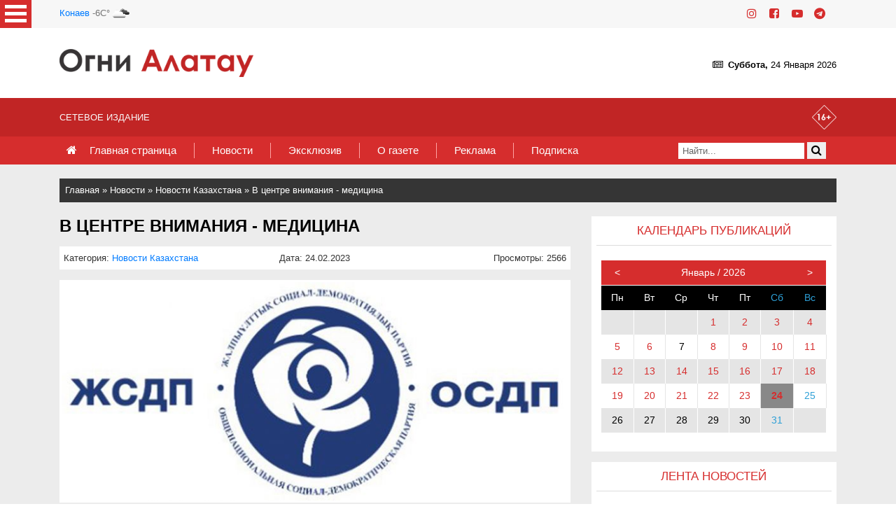

--- FILE ---
content_type: text/html; charset=UTF-8
request_url: https://ognialatau.kz/news/cat-23/24254/
body_size: 12219
content:
<!DOCTYPE html>
<html lang="ru">
	<head>
		
<meta http-equiv="content-type" content="text/html; charset=utf-8" />
<title>В центре внимания - медицина - Газета «Огни Алатау»</title>
<meta name="resource-type" content="document" />
<meta name="generator" content="Alison CMS" />
<meta name="copyright" content="Alison Content Management System" />
<meta name="keywords" content="газета, Алматинская область, Огни Алатау, сетевое издание" />
<meta name="description" content="" />
<meta name="robots" content="index, follow" />
<meta name="revisit-after" content="1 days" />
<meta name="distribution" content="global">
<meta name="rating" content="general" />
<link rel="shortcut icon" href="//ognialatau.kz/includes/templates/default/favicon.ico" />
<link rel="stylesheet" type="text/css" href="//ognialatau.kz/includes/templates/default/styles.css" />
<meta name="viewport" content="width=device-width, initial-scale=1, maximum-scale=1">
		<link rel="apple-touch-icon" sizes="180x180" href="//ognialatau.kz/includes/templates/default/images/icons/apple-touch-icon.png">
		<link rel="icon" type="image/png" sizes="32x32" href="//ognialatau.kz/includes/templates/default/images/icons/favicon-32x32.png">
		<link rel="icon" type="image/png" sizes="16x16" href="//ognialatau.kz/includes/templates/default/images/icons/favicon-16x16.png">
		<link rel="mask-icon" href="//ognialatau.kz/includes/templates/default/images/icons/safari-pinned-tab.svg" color="#3479be">
		<link rel="shortcut icon" href="//ognialatau.kz/includes/templates/default/images/icons/favicon.ico">
		<meta name="msapplication-TileColor" content="#ffffff">
		<meta name="msapplication-config" content="//ognialatau.kz/includes/templates/default/images/icons/browserconfig.xml">
		<meta name="theme-color" content="#ffffff">
		<!-- OG -->
		<meta property="og:title" content="В центре внимания - медицина - Газета «Огни Алатау»">
		<meta property="og:description" content="Газета «Огни Алатау»">
		<meta property="og:type" content="article">
		<meta property="og:url" content="https://ognialatau.kz/news/cat-23/24254/">
		<meta property="og:image" content="https://ognialatau.kz/uploads/news/24254/news24254.jpg">
		<meta property="og:image:secure_url" content="https://ognialatau.kz/uploads/news/24254/news24254.jpg">
		<meta property="og:image:type" content="image/jpeg">
		<meta property="og:image:width" content="800">
		<meta property="og:image:height" content="345">
		
		<link rel="stylesheet" href="//ognialatau.kz/includes/templates/default/css/font-awesome.min.css">
		<link rel="stylesheet" href="//ognialatau.kz/includes/templates/default/css/bootstrap.min.css">
		<link rel="stylesheet" href="//ognialatau.kz/includes/templates/default/css/animate.min.css">
		<link rel="stylesheet" href="//ognialatau.kz/includes/templates/default/css/main.css">
		<script type="text/javascript" src="//ajax.googleapis.com/ajax/libs/jquery/1.7.0/jquery.min.js"></script>
		<link rel="stylesheet" type="text/css" href="//ognialatau.kz/includes/templates/default/css/jquery.fancybox.min.css">
		<script>
			(function($){				
				jQuery.fn.lightTabs = function(options){
					return this.each(function(){
						var tabs = this,
							showPage = function(i){
							$(tabs).find("> div > div").hide().eq(i).show();
							$(tabs).find("> ul > li").removeClass("active").eq(i).addClass("active");
							};
						showPage(0);				
						$(tabs).find("> ul > li").each(function(index){
							$(this).click(function(e){
									e.preventDefault();
									showPage(index);
								});				                  
						});
					});
				};
			})(jQuery);

			$(function(){
				$("#tabs").lightTabs();
			});
		</script>
		<style>
			.tabs {
				display:inline-block;
				width:100%;
				/*margin-bottom:12px;*/
			}
			.tabs > div {
				background:#fff;
				height: 500px;
				overflow-y: scroll;
			}
			.tabs > div > div {
				padding:10px 0 0 0;
			}
			.tabs ul{
				margin:0px; padding:0px;
			}
			.tabs ul:after {
				content:"";
				display:block;
				clear:both;
				height:5px;
				background:#d62d2d;
				width: 100%;
			}
			.tabs ul li {
				margin:0px; padding:0px;
				cursor:pointer;
				display:block;
				float:left;
				padding:10px;
				background:#fff;
				font-size:14px;
				background: #e5e5e5;
				width: 50%;
				text-align: center;
			}
			.tabs ul li:last-child {
				margin-right:0;
			}
			.tabs ul li.active, .tabs ul li.active:hover {
				background:#d62d2d;
				color:#fff;
			}
			.tabs ul li:hover {
				background:#ddd;
			}
		</style>
		<!-- Device Detector -->
		<script type="text/javascript" src="//ognialatau.kz/includes/templates/default/js/device.min.js"></script>
		<script type="text/javascript">
			var baseUrl = (window.location).href; // You can also use document.URL
			var koopId = baseUrl.substring(baseUrl.lastIndexOf('=') + 1);
			var array = koopId.split('/');
			if (array[3] == 'news') if (array[5] > 0) {
				//if(device.android()==true)location = 'https://ognialatau.kz/m/news/view/' + array[5] + '/';
				//if(device.android()==true)location = 'https://ognialatau.kz/m/#!/m/news/show/' + array[5] + '/';
				//if(device.iphone()==true)location = 'https://ognialatau.kz/m/news/view/' + array[5] + '/';
				//if(device.iphone()==true)location = 'https://ognialatau.kz/m/#!/m/news/show/' + array[5] + '/';
				//https://domain.kz/m/#!/m/news/show/0/
			}
			//console.log(array[3] + ' ' + array[5]);
		</script>
	</head>
	<body>
		<input type="checkbox" id="hmt" class="hidden-menu-ticker">
		<label class="btn-menu" for="hmt" title="Рубрики">
			<span class="first"></span>
			<span class="second"></span>
			<span class="third"></span>
		</label>
		<ul class="hidden-menu">
			<!--<li><a href="">Link 1</a></li>-->
			<li><a href="//ognialatau.kz/news/cat-1/">Важные новости</a></li><li><a href="//ognialatau.kz/news/cat-2/">Аграрный сектор</a></li><li><a href="//ognialatau.kz/news/cat-3/">Экономика</a></li><li><a href="//ognialatau.kz/news/cat-4/">Социальная сфера</a></li><li><a href="//ognialatau.kz/news/cat-5/">Правопорядок</a></li><li><a href="//ognialatau.kz/news/cat-6/">Здравоохранение</a></li><li><a href="//ognialatau.kz/news/cat-7/">Назначения</a></li><li><a href="//ognialatau.kz/news/cat-8/">Общество</a></li><li><a href="//ognialatau.kz/news/cat-9/">Культура</a></li><li><a href="//ognialatau.kz/news/cat-10/">Спорт и туризм</a></li><li><a href="//ognialatau.kz/news/cat-11/">Люди</a></li><li><a href="//ognialatau.kz/news/cat-12/">Разное</a></li><li><a href="//ognialatau.kz/news/cat-13/">Образование</a></li><li><a href="//ognialatau.kz/news/cat-17/">Молодежная политика</a></li><li><a href="//ognialatau.kz/news/cat-21/">События</a></li><li><a href="//ognialatau.kz/news/cat-22/">Знаменательные даты</a></li><li><a href="//ognialatau.kz/news/cat-23/">Новости Казахстана</a></li><li><a href="//ognialatau.kz/news/cat-26/">Служба спасения</a></li><li><a href="//ognialatau.kz/news/cat-29/">Спецпроекты</a></li><li><a href="//ognialatau.kz/news/cat-31/">Фоторепортажи</a></li><li><a href="//ognialatau.kz/news/cat-32/">Президент</a></li><li><a href="//ognialatau.kz/news/cat-38/">Международное сотрудничество</a></li><li><a href="//ognialatau.kz/news/cat-39/">Служу Отечеству!</a></li><li><a href="//ognialatau.kz/news/cat-41/">Реклама</a></li><li><a href="//ognialatau.kz/news/cat-42/">Человек труда</a></li><li><a href="//ognialatau.kz/news/cat-43/">Год рабочих профессий</a></li><li><a href="//ognialatau.kz/news/cat-45/">Экология</a></li><li><a href="//ognialatau.kz/news/cat-46/">Нет информации</a></li><li><a href="//ognialatau.kz/news/cat-48/">Ко Дню матери</a></li><li><a href="//ognialatau.kz/news/cat-49/">К 180-летию Абая Кунанбаева</a></li><li><a href="//ognialatau.kz/news/cat-51/">Закон и Порядок</a></li>
		</ul>
		<!-- start top-line -->
		<div class="top-line">
			<div class="container">
				<div class="row">
					<div class="col-12">
						<div class="top-line__wrap">
							<div class="top-line__date"><div class="weather"><a href="https://yandex.ru/pogoda/?lat=43.85483551&lon=77.06154633" target="_blank">Конаев</a> -6C&deg;<img src="//openweathermap.org/img/w/04n.png" alt="" width="30" height="30"></div></div>
							<ul class="top-line__social social lst">
								<li class="social__item"><a href="https://www.instagram.com/ogni.alatau/" title="Instagram" target="_blank"><i class="fa fa-instagram" aria-hidden="true"></i></a></li>
								<li class="social__item"><a href="https://www.facebook.com/ogni.alatautald" title="Facebook" target="_blank"><i class="fa fa-facebook-square" aria-hidden="true"></i></a></li>
								<li class="social__item"><a href="https://www.youtube.com/channel/UCJN0lhFgLJogFspJVxfeVmQ" title="YouTube" target="_blank"><i class="fa fa-youtube-play" aria-hidden="true"></i></a></li>
								<li class="social__item"><a href="https://t.me/ogni_alatau" title="Telegram" target="_blank"><i class="fa fa-telegram" aria-hidden="true"></i></a></li>
							</ul>
							<!--<div class="top-line__in-out"><a class="link_in-out" href="#">вход для редакторов</a></div>-->
						</div>
					</div>
				</div>
			</div>
		</div>
		<!-- start header -->
		<header class="header">
			<div class="container">
				<div class="row">
					<div class="col-12">
						<div class="header__wrap">
							<div class="header__logo">
								<a href="/" title="Газета «Огни Алатау»"><img src="//ognialatau.kz/includes/templates/default/img/logotype.png" alt="Газета «Огни Алатау»"></a>
							</div>
							<!-- <img src="https://vestnik19.kz/uploads/march22.jpg" width="200" alt="Газета «Огни Алатау»" class="ml-0 ml-md-5"> -->
							<div class="header__block">
								<center>
								<div class="mainpage"><i class="fa fa-newspaper-o" aria-hidden="true">&nbsp</i>  <b>Суббота, </b>24 Января 2026</div>
								</center>
							</div>
						</div>
					</div>
				</div>
			</div>
		</header>
		<div class="nav-top">
			<div class="container">
				<div class="row">
					<div class="col-12">
						Сетевое издание<img src="//ognialatau.kz/includes/templates/default/img/warning.png" alt="+16" class="warning">
					</div>
				</div>
			</div>
		</div>
		<!-- start nav -->
		<div class="nav">
			<div class="container">
				<div class="row">
					<div class="col-12">
						<div class="nav__wrap">
							<nav class="nav__menu">
	<!--<span>пункт меню</span>-->
	<nav class="nav__menu"><a href="//ognialatau.kz/" class="home"><i class="fa fa-home" aria-hidden="true">&nbsp</i></a> &nbsp<span><a href="//ognialatau.kz/" >Главная страница</a></span><span><a href="//ognialatau.kz/news/" >Новости</a></span><span><a href="//ognialatau.kz/news/" >Эксклюзив</a></span><span><a href="//ognialatau.kz/pages/2/" >О газете</a></span><span><a href="//ognialatau.kz/pages/3/" >Реклама</a></span><span><a href="//ognialatau.kz/pages/4/" >Подписка</a></span></nav>
</nav>
							<div class="nav__search">
								<div class="search">
	<form  method="post" role="search" action="//ognialatau.kz/news/">
<input name="search" placeholder="Найти..." required="required">
<button type="submit"><i class="fa fa-search" aria-hidden="true"></i></button>
</form>
</div>
							</div>
						</div>
					</div>
				</div>
			</div>
		</div>
		<!-- start main-container -->
		<div class="main-container">
			<!-- start choice -->
			<div class="choice">
				<div class="container">
					<div class="row">
						<div class="d-none d-md-flex col-md-12">
							<div class="choice__block breadcrumbs"><a href="//ognialatau.kz/">Главная</a> &raquo; <a href="//ognialatau.kz/news/">Новости</a> &raquo; <a href="//ognialatau.kz/news/cat-23/">Новости Казахстана</a> &raquo; <a href="//ognialatau.kz/news/cat-23/24254/">В центре внимания - медицина</a></div>
						</div>
					</div>
				</div>
			</div>
			<div class="container">
				<div class="row">
					<div class="col-12 col-md-8">
						<main class="main">
							<!--Новости<ul class="module_menu"><li><a href="/news/">Главная</a></li><li><a href="/news/categories/">Категории</a></li><li><a href="/news/list/">Список</a></li></ul>--><article class="post">
	<h1 class="entry-title">
		В центре внимания - медицина
	</h1>
	<div class="entry-meta">
		<div class="row">
			<div class="col-sm-4">Категория: <a href="//ognialatau.kz/news/cat-23/">Новости Казахстана</a></div>
			<div class="col-sm-4 center">Дата: 24.02.2023</div>
			<div class="col-sm-4 right">Просмотры: 2566</div>
		</div>
	</div>
	<div class="entry-content">
		<img src="//ognialatau.kz/uploads/news/24254/news24254.jpg" alt="В центре внимания - медицина" class="image">
		<div class="clearfix"></div>
		
		<p><em><strong>Пандемия, как скальпель, вскрыла целый пласт проблем в сфере отечественной медицины. Это и низкая оснащенность медицинским оборудованием, и недостаточное число квалифицированных медицинских работников... Выявились проблемы и в системе медицинского страхования Казахстана.</strong></em></p>

<p>Именно эта тема была затронута на встрече Общенациональной социал-демократической партии Казахстана с избирателями в Кокшетау.<br />
- Государство самоустраняется от своих обязанностей по охране здоровья граждан. Система обязательного социального медицинского страхования не позволяет многим пройти качественное обследование. За годы своего существования эта система себя не оправдала. Пациенты с хроническими заболеваниями не могут получить гарантированные бесплатные препараты, - отметил руководитель молодежного крыла ОСДП Максут Насибулов.</p>
		<div class="keywords"></div>
		<div class="clearfix" style="margin-bottom:20px;"></div>

		<script src="https://yastatic.net/share2/share.js"></script>
		<div class="ya-share2" data-curtain data-services="vkontakte,odnoklassniki,telegram,twitter,viber,whatsapp"></div>

		
	</div>
</article>
							<div class="partition">
		<div class="container container-w100">
			<div class="row no-gutters">
				<div class="col-12">
					<p class="partition__title red"><a href="//ognialatau.kz/news/cat-23/">Другие новости</a></p>
					<div class="partition__wrap">
						<div class="partition__item" style="width:24%;"><a href="//ognialatau.kz/news/cat-23/31504/"><img src="//ognialatau.kz/uploads/news/31504/news31504_thumb.jpg" alt="«ЛИДЕР XXI ВЕКА»: ЛЕГЕНДАРНАЯ ТЕЛЕИГРА ВОЗВРАЩАЕТСЯ НА ЭКРАНЫ"></a><p class="partition__title2">«ЛИДЕР XXI ВЕКА»: ЛЕГЕНДАРНАЯ ТЕЛЕИГРА ВОЗВРАЩАЕТСЯ НА ЭКРАНЫ</p>
			<p class="desc">Популярная среди школьников интеллектуальная игра...</p>
			<div class="date">&nbsp<i class="fa fa-calendar" aria-hidden="true">&nbsp</i></a> 16.01.2025 &nbsp <i class="fa fa-eye" aria-hidden="true">&nbsp</i> 35998</div>
			</div><div class="partition__item" style="width:24%;"><a href="//ognialatau.kz/news/cat-23/28559/"><img src="//ognialatau.kz/uploads/news/28559/news28559_thumb.jpg" alt="Специалисты РХБ-защиты Десантно-штурмовых войск и Нацгвардии отработали задачи на полевом сборе"></a><p class="partition__title2">Специалисты РХБ-защиты Десантно-штурмовых войск и Нацгвардии отработали задачи на полевом сборе</p>
			<p class="desc">В течение десяти дней на учебном полигоне &laquo;Б...</p>
			<div class="date">&nbsp<i class="fa fa-calendar" aria-hidden="true">&nbsp</i></a> 23.02.2024 &nbsp <i class="fa fa-eye" aria-hidden="true">&nbsp</i> 59553</div>
			</div><div class="partition__item" style="width:24%;"><a href="//ognialatau.kz/news/cat-23/28526/"><img src="//ognialatau.kz/uploads/news/28526/news28526_thumb.jpg" alt="БОЛЕЕ 450 СПЕЦИАЛИСТОВ ВОДНОЙ СФЕРЫ ПРОЙДУТ КУРСЫ ПОВЫШЕНИЯ КВАЛИФИКАЦИИ В 2024 ГОДУ"></a><p class="partition__title2">БОЛЕЕ 450 СПЕЦИАЛИСТОВ ВОДНОЙ СФЕРЫ ПРОЙДУТ КУРСЫ ПОВЫШЕНИЯ КВАЛИФИКАЦИИ В 2024 ГОДУ</p>
			<p class="desc">Более 450 работников водной сферы пройдут курсы по...</p>
			<div class="date">&nbsp<i class="fa fa-calendar" aria-hidden="true">&nbsp</i></a> 21.02.2024 &nbsp <i class="fa fa-eye" aria-hidden="true">&nbsp</i> 59704</div>
			</div><div class="partition__item" style="width:24%;"><a href="//ognialatau.kz/news/cat-23/28525/"><img src="//ognialatau.kz/uploads/news/28525/news28525_thumb.jpg" alt="Казахстан и Кыргызстан объединяют усилия по пресечению оборота незаконных сертификатов"></a><p class="partition__title2">Казахстан и Кыргызстан объединяют усилия по пресечению оборота незаконных сертификатов</p>
			<p class="desc">По итогам рабочего визита делегации Комитета техни...</p>
			<div class="date">&nbsp<i class="fa fa-calendar" aria-hidden="true">&nbsp</i></a> 21.02.2024 &nbsp <i class="fa fa-eye" aria-hidden="true">&nbsp</i> 59620</div>
			</div>
					</div>
				</div>
			</div>
		</div>
	</div>
						</main>
					</div>
					<div class="d-none d-md-flex col-md-4">
						<div class="sidebar">
							<div class="container">
								<div class="row">
									<div class="widget">
	<h3 class="title"><span>Календарь публикаций</span></h3>
	<div class="widget">
		<table id="calendar" cellspacing="0">
<thead>
	<tr>
		<td class="prev"><</td>
		<td colspan="5" class="month-title"></td>
		<td class="next">></td>
	</tr>
	<tr class="day-names"></tr>
</thead>
<tbody class="dates">


</tbody>
</table>
<table id="preloader">
	<tr class="preloader-tr">
		<td class="preloader-td"><img src="//ognialatau.kz/includes/templates/default/img/loading.gif"></td>
	</tr>
</table>	<script>
function run() {
		function apiCall(year, month) {
			
			var result;
			var m = month + 1;
			if (m < 10) {
				m = '0' + m;
			}

			$.ajax({
				url: "/news/json/"+year+""+m+"/",
				method: "GET",  
			    	success: function(data) {
			    		fillMonth(data)
				}
			});
		}
	
		

		var days = ['Пн', 'Вт', 'Ср', 'Чт', 'Пт', 'Сб', 'Вс'];
		var activeSeenDate = new Date();
		var currentDate = new Date();
		//activeSeenDate = new Date('07/20/2019');

		function init() {
			$('#preloader .preloader-tr').css('display', 'block');
			var prev = $('#calendar .prev');
			var next = $('#calendar .next');

			next.click(function () {
				$('#preloader .preloader-tr').css('display', 'block');
				nextMonth();
			})

			prev.click(function () {
				$('#preloader .preloader-tr').css('display', 'block');
				prevMonth();
			})

			update();

		}

		function update() {
			
			$('#calendar .month-title').text(getMonthTitle(activeSeenDate.getMonth()) + ' / ' + activeSeenDate.getFullYear())

			showDaysName();

			apiCall(activeSeenDate.getFullYear(), activeSeenDate.getMonth());
		}

		function showDaysName () {
			var result = '';

			days.forEach(function (el) {
				result += '<td>' + el + '</td>'
			})

			$('#calendar .day-names').html(result);
		} 

		function fillMonth(response) {

			$('.day-names').css('height', '0');
			$('.dates').css('height', '0');
			var postsInMonth = []; 
			
			if (response != 0 && response != undefined) {
				response.split('[').forEach( function(element, index) {
					var el = parseInt(element);

					if (postsInMonth.indexOf(el) == -1) {
						postsInMonth.push(el)
					}

				});
			}
			

			var offset = getDaysOffset(activeSeenDate);
			var reserveOffsetVar = offset;
			var daysInMonth = getDaysInMonth(activeSeenDate.getMonth(), activeSeenDate.getFullYear());
			var currentDay = 1;
			var rowsInMonth = Math.ceil((daysInMonth + offset) / 7);
			var month = '';

			for (var row = 1; row <= rowsInMonth; row++) {
				var week = '<tr>';

				for (var day = 1; day <= days.length; day++) {
					if (offset > 0) {
						offset--;
						week += '<td></td>';
					} else {
						daysInMonth--;

						if (daysInMonth >= 0) {
							if (activeSeenDate.getMonth() == currentDate.getMonth() && activeSeenDate.getFullYear() == currentDate.getFullYear() && currentDay == currentDate.getDate()) {
								if (postsInMonth.indexOf(currentDay) != -1) {
									week += '<td class="current-day"><a href="'+getLink(activeSeenDate, currentDay)+'">' + currentDay + '</a></td>';
								} else {
									week += '<td class="current-day">' + currentDay + '</td>';
								}
							} else {
								if (postsInMonth.indexOf(currentDay) != -1) {
									week += '<td><a href="'+getLink(activeSeenDate,currentDay)+'">' + currentDay + '</a></td>';
								} else {
									week += '<td>' + currentDay + '</td>';
								}
							}

							currentDay++;
						} else {
							week += '<td></td>';
						}
					}
				}

				week += '</tr>';

				month += week;

			}
			$('.dates').html(month);
			$('.day-names').css('height', 'auto');
			$('.dates').css('height', 'auto');
			$('#preloader .preloader-tr').css('display', 'none');
		} 

		function getLink(date,day) {
			var link = 'http://ognialatau.kz/news/' + date.getFullYear()
			if (date.getMonth() + 1 < 10) {
				link += '0'+(date.getMonth() + 1)
			} else {
				link += (date.getMonth() + 1)
			}

			if (day < 10) {
				link += '0'+(day)
			} else {
				link += (day)
			}

			return link + '/'
		}

		function getDaysOffset(currentDate) {
			var firstMonthDay = (new Date(currentDate.getMonth() + 1 + '/01/' + currentDate.getFullYear())).getDay();
			var offset= 0;

			if (firstMonthDay == 0) {
				offset = 6;
			} else {
				for (var i = 0; i < days.length; i++) {
					if (i + 1 == firstMonthDay) {
						offset = i;
					}
				}
			}

			return offset;
		}

		function getDaysInMonth (month, year) {
			return new Date(year, month + 1, 0).getDate();
		}

		function nextMonth() {
			if (activeSeenDate.getMonth() == 11) {
				activeSeenDate = new Date('01/' + activeSeenDate.getDate() + '/' + (activeSeenDate.getFullYear() + 1))
			} else if (activeSeenDate.getMonth() != currentDate.getMonth() || activeSeenDate.getFullYear() != currentDate.getFullYear()) {
				activeSeenDate = new Date(activeSeenDate.getMonth() + 2 + '/' + activeSeenDate.getDate() + '/' + activeSeenDate.getFullYear());
			}

			update();
		}

		function prevMonth() {
			
			if (activeSeenDate.getMonth() == 0) {
				activeSeenDate = new Date('12/' + activeSeenDate.getDate() + '/' + (activeSeenDate.getFullYear() - 1))
			} else {
				activeSeenDate = new Date(activeSeenDate.getMonth() + '/' + activeSeenDate.getDate() + '/' + activeSeenDate.getFullYear());
			}

			update();
		}

		function getMonthTitle(index) {
			var months = [
			'Январь',
			'Февраль',
			'Март',
			'Апрель',
			'Май',
			'Июнь',
			'Июль',
			'Август',
			'Сентябрь',
			'Октябрь',
			'Ноябрь',
			'Декабрь'
			]

			return months[index]
		}

		

		$(window).ready(function() {
			init();

			
		})
	
}
run();
</script>
	</div>
</div><div class="widget widget_latestpost">
	<h3 class="title"><span>Лента новостей</span></h3>
	<div class="latest-posts widget">
		<div class="tabs" id="tabs">
	<ul>
		<li>Новости области</li>
		<li>Новости Казахстана</li>
	</ul>
	<div>
		<div><div class="partition__smallitem"><span class="date">24.01</span> <a href="//ognialatau.kz/news/cat-1/35906/">Үнзила Шапақ Конституция преамбуласын жаңғыртуды ұсынды</a>
			</div><div class="partition__smallitem"><span class="date">24.01</span> <a href="//ognialatau.kz/news/cat-1/35905/">Депутат Мажилиса Парламента Марат Башимов: «Конституционная реформа укрепит устойчивость политической системы и защиту прав граждан Казахстана»</a>
			</div><div class="partition__smallitem"><span class="date">24.01</span> <a href="//ognialatau.kz/news/cat-1/35904/">Республикалық адвокаттар алқасының төрағасы Мәди Мырзағараев Конституцияда адвокатураның мәртебесін бекітуді ұсынды</a>
			</div><div class="partition__smallitem"><span class="date">24.01</span> <a href="//ognialatau.kz/news/cat-1/35903/">Азат Перуашев:  «Ақ жол» партиясы банктік құпияны конституциялық қорғау арқылы күшейтуді ұсынады»</a>
			</div><div class="partition__smallitem"><span class="date">24.01</span> <a href="//ognialatau.kz/news/cat-1/35902/">Уполномоченный по правам человека Артур Ластаев  предложил закрепить в Конституции абсолютный приоритет права на жизнь</a>
			</div><div class="partition__smallitem"><span class="date">24.01</span> <a href="//ognialatau.kz/news/cat-1/35901/">Руководитель фракции партии Amanat Елнур Бейсенбаев призвал укрепить понятие семьи и брака в Конституции</a>
			</div><div class="partition__smallitem"><span class="date">24.01</span> <a href="//ognialatau.kz/news/cat-1/35899/">О диалоге, единстве и будущем страны</a>
			</div><div class="partition__smallitem"><span class="date">24.01</span> <a href="//ognialatau.kz/news/cat-1/35898/">Сильная семья - сильная страна</a>
			</div><div class="partition__smallitem"><span class="date">24.01</span> <a href="//ognialatau.kz/news/cat-26/35897/">В селе Кеген открыт новый пожарный пост</a>
			</div><div class="partition__smallitem"><span class="date">24.01</span> <a href="//ognialatau.kz/news/cat-1/35896/">Главный смысл и направление государства</a>
			</div><div class="partition__smallitem"><span class="date">24.01</span> <a href="//ognialatau.kz/news/cat-1/35895/">Ответственность возложена на каждого из нас</a>
			</div><div class="partition__smallitem"><span class="date">24.01</span> <a href="//ognialatau.kz/news/cat-1/35894/">Конституционное закрепление статуса адвоката</a>
			</div><div class="partition__smallitem"><span class="date">24.01</span> <a href="//ognialatau.kz/news/cat-1/35893/">Ержан Жиенбаев: «Қазақстанның Халық Кеңесі продолжит выполнение стратегических функций Ассамблеи народа Казахстана и Национального курултая»</a>
			</div><div class="partition__smallitem"><span class="date">24.01</span> <a href="//ognialatau.kz/news/cat-1/35892/">Ержан Жиенбаев: «Қазақстанның Халық Кеңесі Қазақстан халқы Ассамблеясы мен Ұлттық құрылтайдың стратегиялық функцияларын орындауды жалғастырады»</a>
			</div><div class="partition__smallitem"><span class="date">24.01</span> <a href="//ognialatau.kz/news/cat-1/35891/">Мемлекеттік кеңесші – Конституциялық комиссия төрағасының орынбасары Ерлан Қарин:</a>
			</div><div class="partition__smallitem"><span class="date">24.01</span> <a href="//ognialatau.kz/news/cat-1/35890/">Мемлекеттік кеңесші:</a>
			</div><div class="partition__smallitem"><span class="date">24.01</span> <a href="//ognialatau.kz/news/cat-1/35889/">Ерлан Қарин: «Жалпы саны, конституциялық реформаға қатысты  7 саяси партия, 16 қоғамдық ұйым өз ұсыныстарын жіберді»</a>
			</div><div class="partition__smallitem"><span class="date">24.01</span> <a href="//ognialatau.kz/news/cat-1/35888/">Ерлан Қарин Парламенттік реформа жөніндегі жұмыс тобының атқарған ісіне тоқталды</a>
			</div><div class="partition__smallitem"><span class="date">24.01</span> <a href="//ognialatau.kz/news/cat-1/35887/">Жизнь- высшая ценность</a>
			</div><div class="partition__smallitem"><span class="date">24.01</span> <a href="//ognialatau.kz/news/cat-1/35886/">Высокий уровень доверия</a>
			</div><div class="partition__smallitem"><span class="date">24.01</span> <a href="//ognialatau.kz/news/cat-1/35885/">Эльвира Азимова: «Конституционная реформа вызвала широкое обсуждение во всех сферах общества»</a>
			</div><div class="partition__smallitem"><span class="date">24.01</span> <a href="//ognialatau.kz/news/cat-1/35884/">Эльвира Азимова: Конституциялық реформа қоғамның барлық саласында кең талқылауға ие болды</a>
			</div><div class="partition__smallitem"><span class="date">24.01</span> <a href="//ognialatau.kz/news/cat-1/35883/">Эльвира Азимова озвучила ключевые цели и задачи Конституционной реформы</a>
			</div><div class="partition__smallitem"><span class="date">24.01</span> <a href="//ognialatau.kz/news/cat-1/35882/">Эльвира Азимова Конституциялық реформаның басты мақсаты мен міндеттерін атады</a>
			</div><div class="partition__smallitem"><span class="date">24.01</span> <a href="//ognialatau.kz/news/cat-1/35881/">Эльвира Азимова: «Конституциялық комиссияның алдында айрықша миссия тұр»</a>
			</div><div class="partition__smallitem"><span class="date">24.01</span> <a href="//ognialatau.kz/news/cat-1/35880/">Эльвира Азимова: «Перед Конституционной комиссией стоит исключительная миссия»</a>
			</div><div class="partition__smallitem"><span class="date">24.01</span> <a href="//ognialatau.kz/news/cat-1/35879/">Отвечая запросам общества</a>
			</div><div class="partition__smallitem"><span class="date">24.01</span> <a href="//ognialatau.kz/news/cat-1/35878/">Новый вектор политической модернизации</a>
			</div><div class="partition__smallitem"><span class="date">24.01</span> <a href="//ognialatau.kz/news/cat-1/35877/">От инициатив к конкретным действиям</a>
			</div><div class="partition__smallitem"><span class="date">24.01</span> <a href="//ognialatau.kz/news/cat-1/35876/">На пути к переменам</a>
			</div></div>
		<div><div class="partition__smallitem"><span class="date">16.01</span> <a href="//ognialatau.kz/news/cat-23/31504/">«ЛИДЕР XXI ВЕКА»: ЛЕГЕНДАРНАЯ ТЕЛЕИГРА ВОЗВРАЩАЕТСЯ НА ЭКРАНЫ</a>
			</div><div class="partition__smallitem"><span class="date">23.02</span> <a href="//ognialatau.kz/news/cat-23/28559/">Специалисты РХБ-защиты Десантно-штурмовых войск и Нацгвардии отработали задачи на полевом сборе</a>
			</div><div class="partition__smallitem"><span class="date">21.02</span> <a href="//ognialatau.kz/news/cat-23/28526/">БОЛЕЕ 450 СПЕЦИАЛИСТОВ ВОДНОЙ СФЕРЫ ПРОЙДУТ КУРСЫ ПОВЫШЕНИЯ КВАЛИФИКАЦИИ В 2024 ГОДУ</a>
			</div><div class="partition__smallitem"><span class="date">21.02</span> <a href="//ognialatau.kz/news/cat-23/28525/">Казахстан и Кыргызстан объединяют усилия по пресечению оборота незаконных сертификатов</a>
			</div><div class="partition__smallitem"><span class="date">21.02</span> <a href="//ognialatau.kz/news/cat-23/28524/">В Алматы прошел республиканский турнир среди учителей НВП</a>
			</div><div class="partition__smallitem"><span class="date">21.02</span> <a href="//ognialatau.kz/news/cat-23/28523/">АМЕРИКАНСКИЙ ЖУРНАЛ TRAVEL+LEISURE ОПУБЛИКОВАЛ ОБШИРНЫЙ ПУТЕВОДИТЕЛЬ ПО КАЗАХСТАНУ</a>
			</div><div class="partition__smallitem"><span class="date">20.02</span> <a href="//ognialatau.kz/news/cat-23/28514/">Обеспечить безопасность детей</a>
			</div><div class="partition__smallitem"><span class="date">20.02</span> <a href="//ognialatau.kz/news/cat-23/28512/">Казахстан и Узбекистан продолжают укреплять отношения стратегического партнёрства и союзничества</a>
			</div><div class="partition__smallitem"><span class="date">20.02</span> <a href="//ognialatau.kz/news/cat-23/28511/">За неделю рост цен на социальные продукты питания остался на нуле</a>
			</div><div class="partition__smallitem"><span class="date">11.10</span> <a href="//ognialatau.kz/news/cat-23/26768/">О 27-м заседании Совета министров иностранных дел государств-членов ОЭС</a>
			</div><div class="partition__smallitem"><span class="date">11.10</span> <a href="//ognialatau.kz/news/cat-23/26762/">СБОРНАЯ КАЗАХСТАНА СТАЛА ЧЕМПИОНОМ МИРА ПО РОБОТОТЕХНИКЕ</a>
			</div><div class="partition__smallitem"><span class="date">10.10</span> <a href="//ognialatau.kz/news/cat-23/26740/">Минобороны Казахстана и Узбекистана укрепляют сотрудничество в сфере военно-патриотического воспитания</a>
			</div><div class="partition__smallitem"><span class="date">08.10</span> <a href="//ognialatau.kz/news/cat-23/26702/">Демократический курс «Справедливого Казахстана» в центре внимания Совета Европы</a>
			</div><div class="partition__smallitem"><span class="date">08.10</span> <a href="//ognialatau.kz/news/cat-23/26701/">Постоянный представитель Казахстана вручил верительные грамоты Генеральному директору ЮНЕСКО</a>
			</div><div class="partition__smallitem"><span class="date">08.10</span> <a href="//ognialatau.kz/news/cat-23/26700/">Посол Казахстана вручил верительные грамоты Президенту Чехии</a>
			</div><div class="partition__smallitem"><span class="date">30.09</span> <a href="//ognialatau.kz/news/cat-23/26601/">Посол Казахстана вручил верительные грамоты Президенту Беларуси</a>
			</div><div class="partition__smallitem"><span class="date">30.09</span> <a href="//ognialatau.kz/news/cat-23/26599/">Посол Иордании в Казахстане вручил копии верительных грамот</a>
			</div><div class="partition__smallitem"><span class="date">30.09</span> <a href="//ognialatau.kz/news/cat-23/26600/">Казахстан и Кипр нацелены на активизацию широкого сотрудничества</a>
			</div><div class="partition__smallitem"><span class="date">30.09</span> <a href="//ognialatau.kz/news/cat-23/26598/">Казахстан добивается суверенного равенства стран в МАГАТЭ</a>
			</div><div class="partition__smallitem"><span class="date">11.09</span> <a href="//ognialatau.kz/news/cat-23/26367/">"Асфальт сходит весной со снегом" – Смаилов о качестве дорог</a>
			</div><div class="partition__smallitem"><span class="date">15.08</span> <a href="//ognialatau.kz/news/cat-23/26069/">Казахстан обсуждает поставки газа из России в Узбекистан</a>
			</div><div class="partition__smallitem"><span class="date">09.08</span> <a href="//ognialatau.kz/news/cat-23/26013/">Более 369 тонн бензина планируют перевезти в августе по Казахстану</a>
			</div><div class="partition__smallitem"><span class="date">15.07</span> <a href="//ognialatau.kz/news/cat-23/25822/">Казахстанская студенческая команда инженеров-автомобилестроителей получила престижную награду в Индонезии</a>
			</div><div class="partition__smallitem"><span class="date">25.06</span> <a href="//ognialatau.kz/news/cat-23/25610/">Глава государства провел внеочередное заседание Совета Безопасности</a>
			</div><div class="partition__smallitem"><span class="date">24.06</span> <a href="//ognialatau.kz/news/cat-23/25606/">Казахстан и Азербайджан подписали ряд меморандумов о сотрудничестве в различных сферах</a>
			</div><div class="partition__smallitem"><span class="date">24.06</span> <a href="//ognialatau.kz/news/cat-23/25601/">Президент Касым-Жомарт Токаев переговорил по телефону с Президентом России</a>
			</div><div class="partition__smallitem"><span class="date">21.06</span> <a href="//ognialatau.kz/news/cat-23/25563/">Дожди ожидаются в Казахстане в предстоящие 3 дня</a>
			</div><div class="partition__smallitem"><span class="date">20.06</span> <a href="//ognialatau.kz/news/cat-23/25551/">Об официальном визите Министра иностранных дел Казахстана в Беларусь</a>
			</div><div class="partition__smallitem"><span class="date">19.06</span> <a href="//ognialatau.kz/news/cat-23/25537/">В День столицы пройдет Международный военно-музыкальный фестиваль военных оркестров «Астана - мәдениет керуені»</a>
			</div><div class="partition__smallitem"><span class="date">17.06</span> <a href="//ognialatau.kz/news/cat-23/25523/">Выступление Президента Касым-Жомарта Токаева на втором заседании Национального курултая «Әділетті Қазақстан – Адал азамат»</a>
			</div></div>
	</div>
</div>
	</div>
</div><div class="widget">
	<h3 class="title"><span>Афиша</span></h3>
	<div class="widget">
		<div class="partition__smallitem list"><a href="//ognialatau.kz/news/cat-15/24775/"><img src="//ognialatau.kz/uploads/news/24775/news24775_thumb.jpg"></a>
			<a href="//ognialatau.kz/news/cat-15/24775/" rel="bookmark">Умники и умницы из села Мынбаев</a><p class="date">&nbsp<i class="fa fa-calendar" aria-hidden="true">&nbsp</i></a> 28.04.2023 &nbsp <i class="fa fa-eye" aria-hidden="true">&nbsp</i> 3348</p>
		</div><div class="partition__smallitem list"><a href="//ognialatau.kz/news/cat-15/24024/"><img src="//ognialatau.kz/uploads/news/24024/news24024_thumb.jpg"></a>
			<a href="//ognialatau.kz/news/cat-15/24024/" rel="bookmark">Уважаемые жители и гости города Талдыкорган!</a><p class="date">&nbsp<i class="fa fa-calendar" aria-hidden="true">&nbsp</i></a> 03.02.2023 &nbsp <i class="fa fa-eye" aria-hidden="true">&nbsp</i> 8266</p>
		</div><div class="partition__smallitem list"><a href="//ognialatau.kz/news/cat-15/24023/"><img src="//ognialatau.kz/uploads/news/24023/news24023_thumb.jpg"></a>
			<a href="//ognialatau.kz/news/cat-15/24023/" rel="bookmark">Уважаемые жители Алакольского района!</a><p class="date">&nbsp<i class="fa fa-calendar" aria-hidden="true">&nbsp</i></a> 02.02.2023 &nbsp <i class="fa fa-eye" aria-hidden="true">&nbsp</i> 8370</p>
		</div>
	</div>
</div><div class="widget widget_latestpost">
	<h3 class="title"><span>Популярные публикации</span></h3>
	<div class="latest-posts widget">
		<div class="partition__smallitem list"><a href="//ognialatau.kz/news/cat-11/35639/"><img src="//ognialatau.kz/uploads/news/35639/news35639_thumb.jpg"></a>
			<a href="//ognialatau.kz/news/cat-11/35639/" rel="bookmark">Наследник двух великих казахских семей</a><p class="date">&nbsp<i class="fa fa-calendar" aria-hidden="true">&nbsp</i></a> 12.01.2026 &nbsp <i class="fa fa-eye" aria-hidden="true">&nbsp</i> 12166</p>
		</div><div class="partition__smallitem list"><a href="//ognialatau.kz/news/cat-9/35184/"><img src="//ognialatau.kz/uploads/news/35184/news35184_thumb.jpg"></a>
			<a href="//ognialatau.kz/news/cat-9/35184/" rel="bookmark">Вкус детства возвращается</a><p class="date">&nbsp<i class="fa fa-calendar" aria-hidden="true">&nbsp</i></a> 06.12.2025 &nbsp <i class="fa fa-eye" aria-hidden="true">&nbsp</i> 6260</p>
		</div><div class="partition__smallitem list"><a href="//ognialatau.kz/news/cat-8/35114/"><img src="//ognialatau.kz/uploads/news/35114/news35114_thumb.jpg"></a>
			<a href="//ognialatau.kz/news/cat-8/35114/" rel="bookmark">Тихая сила материнства</a><p class="date">&nbsp<i class="fa fa-calendar" aria-hidden="true">&nbsp</i></a> 02.12.2025 &nbsp <i class="fa fa-eye" aria-hidden="true">&nbsp</i> 3475</p>
		</div><div class="partition__smallitem list"><a href="//ognialatau.kz/news/cat-7/35218/"><img src="//ognialatau.kz/uploads/news/35218/news35218_thumb.jpg"></a>
			<a href="//ognialatau.kz/news/cat-7/35218/" rel="bookmark">Жасулан Чералыевич Оналбаев назначен руководителем управления строительства Алматинской области</a><p class="date">&nbsp<i class="fa fa-calendar" aria-hidden="true">&nbsp</i></a> 10.12.2025 &nbsp <i class="fa fa-eye" aria-hidden="true">&nbsp</i> 3010</p>
		</div><div class="partition__smallitem list"><a href="//ognialatau.kz/news/cat-17/35244/"><img src="//ognialatau.kz/uploads/news/35244/news35244_thumb.jpg"></a>
			<a href="//ognialatau.kz/news/cat-17/35244/" rel="bookmark">Алматинская область обновляет молодежную инфраструктуру: открыт центр в Карасае</a><p class="date">&nbsp<i class="fa fa-calendar" aria-hidden="true">&nbsp</i></a> 13.12.2025 &nbsp <i class="fa fa-eye" aria-hidden="true">&nbsp</i> 2588</p>
		</div>
	</div>
</div><div class="widget">
	<h3 class="title"><span>Служба спасения</span></h3>
	<div class="widget">
		<div class="partition__smallitem list"><a href="//ognialatau.kz/news/cat-26/35897/"><img src="//ognialatau.kz/uploads/news/35897/news35897_thumb.jpg"></a>
			<a href="//ognialatau.kz/news/cat-26/35897/" rel="bookmark">В селе Кеген открыт новый пожарный пост</a><p class="date">&nbsp<i class="fa fa-calendar" aria-hidden="true">&nbsp</i></a> 24.01.2026 &nbsp <i class="fa fa-eye" aria-hidden="true">&nbsp</i> 105</p>
		</div><div class="partition__smallitem list"><a href="//ognialatau.kz/news/cat-26/35855/"><img src="//ognialatau.kz/uploads/news/35855/news35855_thumb.jpg"></a>
			<a href="//ognialatau.kz/news/cat-26/35855/" rel="bookmark">В Министерстве обороны определили задачи армии в контексте идей Национального курултая</a><p class="date">&nbsp<i class="fa fa-calendar" aria-hidden="true">&nbsp</i></a> 23.01.2026 &nbsp <i class="fa fa-eye" aria-hidden="true">&nbsp</i> 258</p>
		</div><div class="partition__smallitem list"><a href="//ognialatau.kz/news/cat-26/35715/"><img src="//ognialatau.kz/uploads/news/35715/news35715_thumb.jpg"></a>
			<a href="//ognialatau.kz/news/cat-26/35715/" rel="bookmark">В подмогу сельчанам и спасателям</a><p class="date">&nbsp<i class="fa fa-calendar" aria-hidden="true">&nbsp</i></a> 17.01.2026 &nbsp <i class="fa fa-eye" aria-hidden="true">&nbsp</i> 641</p>
		</div><div class="partition__smallitem list"><a href="//ognialatau.kz/news/cat-26/35708/"><img src="//ognialatau.kz/uploads/news/35708/news35708_thumb.jpg"></a>
			<a href="//ognialatau.kz/news/cat-26/35708/" rel="bookmark">Безопасная крещенская купель</a><p class="date">&nbsp<i class="fa fa-calendar" aria-hidden="true">&nbsp</i></a> 16.01.2026 &nbsp <i class="fa fa-eye" aria-hidden="true">&nbsp</i> 762</p>
		</div><div class="partition__smallitem list"><a href="//ognialatau.kz/news/cat-26/35638/"><img src="//ognialatau.kz/uploads/news/35638/news35638_thumb.jpg"></a>
			<a href="//ognialatau.kz/news/cat-26/35638/" rel="bookmark">Зимние риски  для частного сектора</a><p class="date">&nbsp<i class="fa fa-calendar" aria-hidden="true">&nbsp</i></a> 12.01.2026 &nbsp <i class="fa fa-eye" aria-hidden="true">&nbsp</i> 1092</p>
		</div>
	</div>
</div><div class="widget widget_latestpost" style="background-color: #353535;">
	<h3 class="title" style="color: #fff; padding: 7px 0; border-bottom: none !important; margin-bottom: 0;"><span>Спецпроекты</span></h3>
	<div class="latest-posts widget">
	<br>
		<div class="partition__smallitem list"><a href="//ognialatau.kz/news/cat-29/24050/"><img src="//ognialatau.kz/uploads/news/24050/news24050_thumb.jpg"></a>
			<a href="//ognialatau.kz/news/cat-29/24050/" rel="bookmark">Отцы, не покидайте сыновей!</a><p class="date">&nbsp<i class="fa fa-calendar" aria-hidden="true">&nbsp</i></a> 04.02.2023 &nbsp <i class="fa fa-eye" aria-hidden="true">&nbsp</i> 84426</p>
		</div><div class="partition__smallitem list"><a href="//ognialatau.kz/news/cat-29/23955/"><img src="//ognialatau.kz/uploads/news/23955/news23955_thumb.jpg"></a>
			<a href="//ognialatau.kz/news/cat-29/23955/" rel="bookmark">Как правильно мечтать и планировать?</a><p class="date">&nbsp<i class="fa fa-calendar" aria-hidden="true">&nbsp</i></a> 29.01.2023 &nbsp <i class="fa fa-eye" aria-hidden="true">&nbsp</i> 85688</p>
		</div><div class="partition__smallitem list"><a href="//ognialatau.kz/news/cat-29/23829/"><img src="//ognialatau.kz/uploads/news/23829/news23829_thumb.jpg"></a>
			<a href="//ognialatau.kz/news/cat-29/23829/" rel="bookmark">Нет большего счастья</a><p class="date">&nbsp<i class="fa fa-calendar" aria-hidden="true">&nbsp</i></a> 21.01.2023 &nbsp <i class="fa fa-eye" aria-hidden="true">&nbsp</i> 86080</p>
		</div><div class="partition__smallitem list"><a href="//ognialatau.kz/news/cat-29/23723/"><img src="//ognialatau.kz/uploads/news/23723/news23723_thumb.jpg"></a>
			<a href="//ognialatau.kz/news/cat-29/23723/" rel="bookmark">Как не прожить жизнь впустую</a><p class="date">&nbsp<i class="fa fa-calendar" aria-hidden="true">&nbsp</i></a> 15.01.2023 &nbsp <i class="fa fa-eye" aria-hidden="true">&nbsp</i> 85251</p>
		</div><div class="partition__smallitem list"><a href="//ognialatau.kz/news/cat-29/23704/"><img src="//ognialatau.kz/uploads/news/23704/news23704_thumb.jpg"></a>
			<a href="//ognialatau.kz/news/cat-29/23704/" rel="bookmark">Пять признаков недалекого человека</a><p class="date">&nbsp<i class="fa fa-calendar" aria-hidden="true">&nbsp</i></a> 14.01.2023 &nbsp <i class="fa fa-eye" aria-hidden="true">&nbsp</i> 92903</p>
		</div>
	</div>
</div><div class="widget widget_latestpost" style="background-color: #d62d2d;">
	<h3 class="title" style="color: #fff; padding: 7px 0; border-bottom: none !important; margin-bottom: 0;"><span>Фоторепортажи</span></h3>
	<div class="latest-posts widget">
	<br>
		<div class="partition__smallitem list"><a href="//ognialatau.kz/news/cat-31/25686/"><img src="//ognialatau.kz/uploads/news/25686/news25686_thumb.jpg"></a>
			<a href="//ognialatau.kz/news/cat-31/25686/" rel="bookmark">Сельхозпроизводителям в помощь - новые технологии</a><p class="date">&nbsp<i class="fa fa-calendar" aria-hidden="true">&nbsp</i></a> 01.07.2023 &nbsp <i class="fa fa-eye" aria-hidden="true">&nbsp</i> 73948</p>
		</div><div class="partition__smallitem list"><a href="//ognialatau.kz/news/cat-31/24867/"><img src="//ognialatau.kz/uploads/news/24867/news24867_thumb.jpg"></a>
			<a href="//ognialatau.kz/news/cat-31/24867/" rel="bookmark">День Великой Победы!</a><p class="date">&nbsp<i class="fa fa-calendar" aria-hidden="true">&nbsp</i></a> 08.05.2023 &nbsp <i class="fa fa-eye" aria-hidden="true">&nbsp</i> 77621</p>
		</div><div class="partition__smallitem list"><a href="//ognialatau.kz/news/cat-31/23001/"><img src="//ognialatau.kz/uploads/news/23001/news23001_thumb.jpg"></a>
			<a href="//ognialatau.kz/news/cat-31/23001/" rel="bookmark">Новая мечеть в селе Байсерке</a><p class="date">&nbsp<i class="fa fa-calendar" aria-hidden="true">&nbsp</i></a> 01.12.2022 &nbsp <i class="fa fa-eye" aria-hidden="true">&nbsp</i> 88704</p>
		</div><div class="partition__smallitem list"><a href="//ognialatau.kz/news/cat-31/21866/"><img src="//ognialatau.kz/uploads/news/21866/news21866_thumb.jpg"></a>
			<a href="//ognialatau.kz/news/cat-31/21866/" rel="bookmark">Товарищеский матч по волейболу команд «Жетысу» и «Айкаракоз»</a><p class="date">&nbsp<i class="fa fa-calendar" aria-hidden="true">&nbsp</i></a> 29.09.2022 &nbsp <i class="fa fa-eye" aria-hidden="true">&nbsp</i> 92699</p>
		</div><div class="partition__smallitem list"><a href="//ognialatau.kz/news/cat-31/21844/"><img src="//ognialatau.kz/uploads/news/21844/news21844_thumb.jpg"></a>
			<a href="//ognialatau.kz/news/cat-31/21844/" rel="bookmark">27 Сентября – Всемирный День туризма!</a><p class="date">&nbsp<i class="fa fa-calendar" aria-hidden="true">&nbsp</i></a> 28.09.2022 &nbsp <i class="fa fa-eye" aria-hidden="true">&nbsp</i> 94082</p>
		</div>
	</div>
</div><div class="widget">
	<h3 class="title"><span>Партнеры</span></h3>
	<div class="widget">
		<ul class="partners">
<li><a href="//ognialatau.kz/go.php?url=http://zhetysu.gov.kz" target="_blank"><img src="//ognialatau.kz/includes/templates/default/img/zhetysugov.png"></a>
<a href="//ognialatau.kz/go.php?url=http://zhetysu.gov.kz" target="_blank">Акимат Алматинской области</a></li>
<li><a href="//ognialatau.kz/go.php?url=http://taldykorgan.gov.kz" target="_blank"><img src="//ognialatau.kz/includes/templates/default/img/taldykorgan.png"></a>
<a href="//ognialatau.kz/go.php?url=http://taldykorgan.gov.kz" target="_blank">Акимат города Талдыкорган</a></li>
<li><a href="//ognialatau.kz/go.php?url=http://zhetysu-gazeti.kz" target="_blank"><img src="//ognialatau.kz/includes/templates/default/img/zhetysu.png" style="border-radius:50px;"></a>
<a href="//ognialatau.kz/go.php?url=http://zhetysu-gazeti.kz" target="_blank">Газета &laquo;Жетісу&raquo;</a></li>
<li><a href="//ognialatau.kz/go.php?url=http://zhetysutv.kz" target="_blank"><img src="//ognialatau.kz/includes/templates/default/img/zhetysutv.png"></a>
<a href="//ognialatau.kz/go.php?url=http://zhetysutv.kz" target="_blank">Телекомпания &laquo;Жетісу&raquo; </a></li>
</ul>
	</div>
</div>
									<div class="col-12"></div>
									<div class="col-12"></div>
									<div class="col-12"></div>
								</div>
							</div>
						</div>
					</div>
				</div>
			</div>
		</div>
		<!-- start footer -->
		<footer class="footer">
			<div class="container">
				<div class="row">
					<div class="col-12">
						<p><strong>Газета &laquo;Огни Алатау&raquo;</strong><br />
ТОО &quot;Өлке тынысы&quot;</p>

<p><strong>Республика Казахстан, Алматинская область, г. </strong><strong>Қ</strong><strong>онаев&nbsp; &nbsp; &nbsp; &nbsp;&nbsp;</strong><br />
<strong>ул. Достык, дом 1&nbsp;</strong></p>

<p><strong>Электронная почта:&nbsp;ogni_alatautald@mail.ru</strong></p>

<p><strong>Индекс: 040800</strong></p>

<p>Главный редактор - 87081441208, секретариат - 87474085535, корреспонденты - 87076994618, 87477387357, прием рекламы и объявлений -&nbsp; &nbsp;87013215750.</p>

<p>Адрес корпункта в г. Алматы: 050000, ул. Желтоксан, 112, 2 этаж, каб. 202.&nbsp;<br />
Телефоны: прием рекламы и объявлений - 87013215750, e-mail: ogni_alatau@mail.ru</p>

<p>Телефоны собкоров: по Уйгурскому району +7-708-367-14-19; по Карасайскому району +7-747-563-61-18; по Илийскому району +7-700-659-95-35, по Енбекшиказахскому району - 8-777-518-11-80.</p>

<p>&nbsp;</p>

<p>Газета поставлена на учет&nbsp;в республиканском государственном&nbsp;учреждении &laquo;Комитет информации&nbsp;Министерства культуры и информации&nbsp;Республики Казахстан&raquo;.</p>

<p>Регистрационный номер&nbsp;№KZ35VPY00086117&nbsp;от 26.01.2024 года.</p>

<p><strong>При копировании материалов ссылка на сайт обязательна!</strong></p>
					</div>
				</div>
			</div>
		</footer>
		<div class="copyrights">
			<div class="container">
				<div class="row">
					<div class="col-10">
						Создано на платформе <a href="//alison-cms.com" target="_blank">Alison CMS</a> &copy; 2011-2026. Авторские права защищены законодательством Республики Казахстан.<br>Дизайн и разработка сайта от компании <a href="//licon.kz" title="Профессиональная разработка и сопровождение веб-сайтов в Казахстане" target="_blank">Licon</a>.
					</div>
					<div class="col-2">
						<!-- ZERO.kz -->
<span id="_zero_71411">
<noscript>
<a href="//zero.kz/?s=71411" target="_blank">
<img src="//c.zero.kz/z.png?u=71411" width="88" height="31" alt="ZERO.kz" />
</a>
</noscript>
</span>

<script type="text/javascript"><!--
var _zero_kz_ = _zero_kz_ || [];
_zero_kz_.push(["id", 71411]);
_zero_kz_.push(["type", 1]);

(function () {
    var a = document.getElementsByTagName("script")[0],
    s = document.createElement("script");
    s.type = "text/javascript";
    s.async = true;
    s.src = (document.location.protocol == "https:" ? "https:" : "http:")
    + "//c.zero.kz/z.js";
    a.parentNode.insertBefore(s, a);
})(); //-->
</script>
<!-- End ZERO.kz -->

<!-- Yandex.Metrika counter --> <script type="text/javascript" > (function(m,e,t,r,i,k,a){m[i]=m[i]||function(){(m[i].a=m[i].a||[]).push(arguments)}; m[i].l=1*new Date();k=e.createElement(t),a=e.getElementsByTagName(t)[0],k.async=1,k.src=r,a.parentNode.insertBefore(k,a)}) (window, document, "script", "https://mc.yandex.ru/metrika/tag.js", "ym"); ym(54444928, "init", { clickmap:true, trackLinks:true, accurateTrackBounce:true, webvisor:true }); </script> <noscript><div><img src="https://mc.yandex.ru/watch/54444928" style="position:absolute; left:-9999px;" alt="" /></div></noscript> <!-- /Yandex.Metrika counter -->
					</div>
				</div>
			</div>
		</div>
		<script src="//code.jquery.com/jquery-3.2.1.min.js!"></script>
		<script src="//ognialatau.kz/includes/templates/default/js/jquery.fancybox.min.js"></script>
		<!-- end footer -->
		<script src="//ognialatau.kz/includes/templates/default/js/jquery.maskedinput.min.js"></script>
		<script src="//ognialatau.kz/includes/templates/default/js/wow.min.js"></script>
		<script src="//ognialatau.kz/includes/templates/default/js/svgxuse.min.js"></script>
		<script src="//ognialatau.kz/includes/templates/default/js/common.js"></script>
		<!-- OneSignal -->
		<script src="//cdn.onesignal.com/sdks/OneSignalSDK.js" async=""></script>
		<script>
		  var OneSignal = window.OneSignal || [];
		  OneSignal.push(function() {
			OneSignal.init({
			  appId: "9068c278-18f7-4a10-b0fc-77fe6e4047d8",
			});
		  });
		</script>
	</body>
</html>

--- FILE ---
content_type: text/html; charset=UTF-8
request_url: https://ognialatau.kz/news/json/202601/
body_size: 11
content:
[01][01][01][01][02][02][02][03][03][03][03][04][04][05][05][05][05][05][05][05][05][05][05][05][05][05][05][05][05][05][05][05][05][05][06][06][06][06][06][06][06][06][06][06][06][06][06][06][06][06][06][06][06][08][09][09][09][09][09][09][09][10][10][10][10][10][10][10][10][10][10][10][10][11][11][11][12][11][12][12][12][12][12][12][12][12][12][12][12][12][13][13][13][13][13][13][13][13][13][13][13][13][13][13][13][13][14][14][14][14][14][14][14][14][14][14][14][15][15][15][15][15][15][15][15][15][15][15][15][15][15][16][16][16][16][16][16][16][16][16][16][16][16][16][16][16][16][16][16][16][16][16][16][17][17][17][17][17][17][17][17][18][18][18][19][19][19][19][19][19][19][19][19][19][19][19][19][20][20][20][20][20][20][20][20][20][20][20][20][20][20][20][20][20][20][20][20][20][20][20][20][20][20][20][20][20][20][20][20][20][20][20][20][20][20][20][20][20][20][20][20][20][20][20][20][20][20][20][20][20][20][20][20][20][20][20][20][20][20][20][20][20][21][21][21][21][21][21][21][21][21][21][21][21][21][21][21][21][21][21][21][21][21][21][21][22][22][22][22][22][22][22][22][22][22][22][22][22][22][22][22][22][22][22][23][23][23][23][23][23][23][23][23][23][23][23][23][23][23][23][23][23][23][23][24][24][24][24][24][24][24][24][24][24][24][24][24][24][24][24][24][24][24][24][24][24][24][24][24][24][24][24][24][24][24][24][24][24][24][24][24]

--- FILE ---
content_type: text/css
request_url: https://ognialatau.kz/includes/templates/default/css/main.css
body_size: 2742
content:
@charset "UTF-8";
::-webkit-input-placeholder {
    color: #666
}

::-moz-placeholder {
    color: #666
}

:-ms-input-placeholder {
    color: #666
}

::-ms-input-placeholder {
    color: #666
}

::placeholder {
    color: #666
}

::-moz-selection {
    background-color: #006eff;
    color: #fff
}

::selection {
    background-color: #006eff;
    color: #fff
}

body {
	left: 0;
	margin: 0;
	overflow: hidden;
	position: relative;
}

html {
    overflow-x: hidden;
    -webkit-box-sizing: border-box;
    box-sizing: border-box
}

*,
::before,
::after {
    -webkit-box-sizing: inherit;
    box-sizing: inherit
}

body {
    position: relative;
    min-width: 320px;
    overflow: hidden;
    font-family: Arial, Helvetica, sans-serif;
    font-size: 16px;
    line-height: 1.4;
    color: #000
}

body input,
body textarea {
    border: #666 1px solid;
    outline: none
}

img {
    display: block;
    max-width: 100%;
    height: auto;
	opacity:1;
}
img:hover {
    opacity:0.8;
}

b,
strong {
    font-weight: 700
}

.left { text-align:left; }
.center { text-align:center; }
.right { text-align:right; }

.red { background-color: #d62d2d !important; }

.btn {
    padding: 15px;
    font-size: 18px;
    font-family: Arial, Helvetica, sans-serif;
    color: #fff;
    text-transform: uppercase;
    background-color: #4caf50;
    border: none;
    border-radius: 30px;
    -webkit-transition: all 0.3s ease;
    -o-transition: all 0.3s ease;
    transition: all 0.3s ease;
    cursor: pointer
}

.btn:hover {
    color: #fff;
    text-decoration: none;
    background-color: #6ec071;
    -webkit-box-shadow: 0 2px 9px 3px rgba(0, 0, 0, .2);
    box-shadow: 0 2px 9px 3px rgba(0, 0, 0, .2)
}

.edit {
	font-size:13px;
	margin: 10px 0;
}

.link-btn {
    display: block;
    width: 250px;
    margin: 0 auto
}

.link-btn:hover {
    color: #fff;
    text-decoration: none
}

.no-btn {
    padding: 0;
    background: none;
    border: none
}

.no-btn:active,
.no-btn:focus {
    outline: none
}

.lst {
    margin: 0;
    padding: 0;
    list-style: none
}

h1,
h2,
h3,
h4 {
    font-family: Arial, Helvetica, sans-serif;
    line-height: 1.2
}

.title-text {
    margin-bottom: 0;
    font-size: 24px;
    font-family: Arial, Helvetica, sans-serif;
    text-align: center;
    text-transform: uppercase;
    line-height: 1.2
}

.text-accent {
    color: #4caf50
}

.text-nowrap {
    white-space: nowrap
}

.text-up {
    text-transform: uppercase
}

.container-relative {
    position: relative;
    height: 100%
}

.container-w100 {
    padding: 0
}

.top-line {
    background-color: #f7f7f7;
    color: #757575
}

.top-line__wrap {
    display: -webkit-box;
    display: -webkit-flex;
    display: -ms-flexbox;
    display: flex;
    -webkit-box-pack: start;
    -webkit-justify-content: flex-start;
    -ms-flex-pack: start;
    justify-content: flex-start;
    -webkit-box-align: center;
    -webkit-align-items: center;
    -ms-flex-align: center;
    align-items: center;
    min-height: 40px
}

.top-line__date {
    font-size: 14px
}

.top-line__social {
    margin-left: auto;
    /*padding: 0 20px*/
}

.top-line__in-out {
    font-size: 14px
}

.social {
    display: -webkit-box;
    display: -webkit-flex;
    display: -ms-flexbox;
    display: flex
}

.social__item {
	width: 22px;
	height: 22px;
	margin-right: 10px;
}
.social__item a {
	color:#d62d2d;
}

.link_in-out {
    position: relative;
    color: #adabab
}

.link_in-out:hover {
    text-decoration: none;
    color: #7a7878
}

.header {
    background-color: #fff;
}

.header__wrap {
    display: -webkit-box;
    display: -webkit-flex;
    display: -ms-flexbox;
    display: flex;
    -webkit-box-align: center;
    -webkit-align-items: center;
    -ms-flex-align: center;
    align-items: center;
    -webkit-box-pack: justify;
    -webkit-justify-content: space-between;
    -ms-flex-pack: justify;
    justify-content: space-between;
    min-height: 100px;
}

.header__logo {
   /* width: 25%*/
}

.header__block {
	width: 95%;
	/*height: 65px;*/
	text-align: center;
	margin-top: 5px;
	font-size: 14px;
}

.today {
	font-size: 12px;
}
.partners {
	list-style: none;
	padding: 0 10px;
}
.partners li {
	font-size: 13px;
	clear:both;
	line-height: 60px;
	margin-bottom: 8px;
}
.partners li img {
	float: left;
	margin-right: 15px;
}

.nav {
    /*margin-bottom: 40px;*/
    background-color: #d62d2d;
    color: #fff
}
.nav-top {
	background-color: #c12525;
	color: #fff;
	padding: 10px;
	font-size: 13px;
	line-height: 35px;
	color: #fafafa;
	text-transform: uppercase;
}

.nav__wrap {
    display: -webkit-box;
    display: -webkit-flex;
    display: -ms-flexbox;
    display: flex;
    -webkit-box-pack: justify;
    -webkit-justify-content: space-between;
    -ms-flex-pack: justify;
    justify-content: space-between;
    -webkit-box-align: center;
    -webkit-align-items: center;
    -ms-flex-align: center;
    align-items: center;
    min-height: 40px
}

.nav__menu {
    display: -webkit-box;
    display: -webkit-flex;
    display: -ms-flexbox;
    display: flex
}

.nav__menu span {
    margin-right: 25px;
	border-right: 1px #ffa3a3 solid;
	padding-right: 25px;
}

.nav__menu span a {
    color: #fff;
    font-size: 15px;
}
.nav__menu span:last-child {
	border-right: none;
	padding-right: none;
}

.nav__search {
    color: #ddd
}

.main-container {
    padding-top: 20px;
    padding-bottom: 20px;
    background-color: #ececec
}

.choice__block {
    /*min-height: 50px;*/
    width: 100%;
    margin-bottom: 10px;
    background-color: #353535;
	overflow: hidden;
}
.breadcrumbs {
	width: 100%;
	background-color: #353535;
	padding: 8px;
	font-size: 13px;
	color: #fff;
	margin-bottom: 20px;
}
.breadcrumbs a {
	color: #fff;
}

.sidebar {
    height: 100%;
    width: 100%
}
.sidebar a {
    color: #000;
}

.top {
    background-color: #fff
}

.top__wrap {
    display: -webkit-box;
    display: -webkit-flex;
    display: -ms-flexbox;
    display: flex;
    -webkit-box-pack: justify;
    -webkit-justify-content: space-between;
    -ms-flex-pack: justify;
    justify-content: space-between;
    padding: 15px
}
.news__wrap {
    display: -webkit-box;
    display: -webkit-flex;
    display: -ms-flexbox;
    display: flex;
    -webkit-box-pack: justify;
    -webkit-justify-content: space-between;
    -ms-flex-pack: justify;
    justify-content: space-between;
}

.top__block-left {
    width: 48%;
    min-height: 325px;
    background-color: #d62d2d;
}

.top__block-right {
    width: 48%;
    height: 200px;
}

.partition {
    margin-top: 15px;
    background-color: #fff
}

.partition__wrap {
    display: -webkit-box;
    display: -webkit-flex;
    display: -ms-flexbox;
    display: flex;
    -webkit-box-pack: justify;
    -webkit-justify-content: space-between;
    -ms-flex-pack: justify;
    justify-content: space-between;
    padding: 15px
}

.partition__item {
    width: 32%;
}
.partition__item hr {
	color: #555;
	background-color: #555;
	border: 0px none;
	height: 1px;
	clear: both;
	margin-bottom: 15px;
}

.partition__item .desc {
    font-size: 13px;
    margin-bottom: 0;
    padding: 5px 0
}

.partition__item .date {
    font-size: 12px;
    color: #666
}

.partition__item img {
    width: 100%
}

.partition__title {
    padding: 7px 0;
    margin: 0;
    text-align: center;
    color: #fff;
    /*font-weight: 700;*/
	text-transform: uppercase;
    background-color: #474747;
    /* Android 2.3 */
    background-image: -webkit-repeating-linear-gradient(bottom,rgb(78, 78, 78) 0%,rgb(45, 45, 45) 50%,rgb(116, 116, 116) 100%);
    /* IE10+ */
    background-image: repeating-linear-gradient(to top,rgb(78, 78, 78) 0%,rgb(45, 45, 45) 50%,rgb(116, 116, 116) 100%);
    background-image: -ms-repeating-linear-gradient(bottom,rgb(78, 78, 78) 0%,rgb(45, 45, 45) 50%,rgb(116, 116, 116) 100%);
}

.partition__title a {
    color: #fff
}

.partition__title2 {
    padding: 8px;
    margin: 0;
    color: #fff;
    background-color: #353535;
    font-size: 13px;
    font-weight: 700
}

.partition__smallitem {
    font-size: 12px;
    clear: both;
    margin-bottom: 30px;
	min-height: 30px;
	overflow:hidden;
}
.partition__smallitem a {
    color: #d62d2d;
	font-weight: 700;
}
.partition__smallitem .date {
    font-size: 12px;
    color: #666;
	margin-top: 5px;
}
.partition__smallitem img {
    width: 80px;
    float: left;
    margin-right: 5px
}
.latest-posts .partition__smallitem {
	min-height: auto;
	margin-bottom: 10px;
	border-bottom: 1px #ddd solid;
	padding-bottom: 10px;
	white-space: nowrap;
	position:relative;
}
.latest-posts .partition__smallitem:after {
	content:'';
	position:absolute;
	right:0; top:0;
	width:40px;
	height:100%;
	background:-moz-linear-gradient(left, rgba(255,255,255, 0.0), #fff 100%);
	background:-webkit-linear-gradient(left, rgba(255,255,255,0, 0.0), #fff 100%);
	background:-o-linear-gradient(left, rgba(255,255,255, 0.0), #fff 100%);
	background:-ms-linear-gradient(left, rgba(255,255,255,0, 0.0), #fff 100%);
	background:linear-gradient(to right, rgba(255,255,255,0, 0.0), #fff 100%);
}
.latest-posts .partition__smallitem:last-child {
	border-bottom: none;
}

.list {
	min-height: 58px;
	/*background: #eee;*/
}
.list img {
    width: 80px;
    float: left;
    margin-right: 5px
}

.partition__mainitem {
    font-size: 12px;
    clear: both;
    margin-bottom: 10px;
	min-height: 30px;
	color: #fff;
}
.partition__mainitem p {
	padding: 0 10px;
	text-align: justify;
}
/*.partition__mainitem .gradient {
	height: 40px;
	width: 100%;
	background: linear-gradient(to top, #d62d2d, transparent);
}*/
/*.partition__mainitem .content:after {
	content: '';
	position: absolute;
	left: 0;
	top: 415px;
	height: 45px;
	width: 100%;
	background: linear-gradient(to top, #d62d2d, transparent);
}*/
.partition__mainitem a {
    color: #fff;
	font-weight: 700;
}
.partition__mainitem a:nth-child(2) {
	line-height: 20px;
	font-size: 16px;
}
.partition__mainitem a.title {
	padding:10px;
	width: 100%;
	display: block;
	font-size: 16px;
	text-transform: uppercase;
}
.partition__mainitem .date {
	padding: 6px;
	display: block;
	background: #000;
	color: #fff;
}
.partition__mainitem img {
    width: 100%;
}
.partition__mainitem img:hover {
	opacity:1;
}

.news__wrap .top__block-left {
	background:#fff;
}
.news__wrap .partition__mainitem {
    font-size: 12px;
    clear: both;
    margin-bottom: 10px;
	min-height: 30px;
	color: #000;
}
.news__wrap .partition__mainitem p {
	padding: 0 10px;
	text-align: justify;
}
.news__wrap .partition__mainitem a {
    color: #000;
	font-weight: 700;
}
.news__wrap .partition__mainitem a:nth-child(2) {
	line-height: 20px;
	font-size: 16px;
}
.news__wrap .partition__mainitem a.title {
	padding:10px;
	width: 100%;
	display: block;
	font-size: 16px;
	text-transform: uppercase;
}
.news__wrap .partition__mainitem .date {
	padding: 6px;
	display: block;
	background: #000;
	color: #ffffff;
}
.news__wrap .partition__mainitem img {
    /*width: 100%;*/
}
.news__wrap .partition__mainitem img:hover {
	/*opacity:1;*/
}

/*.partition-large {
    margin-top: 15px;
    background-color: #fff
}

.partition-large__title {
    padding: 5px 0;
    text-align: center;
    color: #fff;
    font-weight: 700;
    background-color: #353535;
}

.partition-large__wrap {
    display: -webkit-box;
    display: -webkit-flex;
    display: -ms-flexbox;
    display: flex;
    -webkit-box-pack: justify;
    -webkit-justify-content: space-between;
    -ms-flex-pack: justify;
    justify-content: space-between;
    padding: 15px
}

.partition-large__item {
    width: 32%
}

.partition-large__item img {
    width: 100%
}*/

.photo-report {
    margin-top: 15px;
    color: #fff;
    background-color: #353535;
}

.photo-report__title {
    margin-bottom: 0;
    padding: 7px 0;
    /*font-weight: 700;*/
    text-align: center;
    background-color: #d62d2d;
	text-transform: uppercase;
}
.photo-report__title2 {
    padding: 8px 0;
    margin: 0;
    color: #fff;
    background-color: #353535;
    font-size: 13px;
    font-weight: 700
}

.photo-report__wrap {
    display: -webkit-box;
    display: -webkit-flex;
    display: -ms-flexbox;
    display: flex;
    -webkit-box-pack: justify;
    -webkit-justify-content: space-between;
    -ms-flex-pack: justify;
    justify-content: space-between;
    padding: 15px
}

.photo-report__item {
    width: 24%
}

.photo-report__item img {
    width: 100%
}
.photo-report__item .date {
    font-size: 12px;
    color: #ddd;
}

.footer {
    padding: 30px 0 10px 0;
    min-height: 60px;
    font-size: 15px;
    color: #fff;
    background-color: #555
}

.footer a {
    color: #fff
}

.copyrights {
    font-size: 14px;
    padding: 15px 0;
    color: #333
}

.entry-title {
	text-transform: uppercase;
}
.entry-meta {
	font-size: 13px;
	width: 100%;
	color: #333;
	margin-top: 15px;
	margin-bottom: 15px;
	background: #fff;
	padding: 8px 6px 7px 6px;
}
.entry-content {
	text-align:justify;
}
.entry-content img {
	width:100%;
	margin-bottom: 15px;
	border: 3px #fff solid;
	text-align: justify;
}
/*.entry-content p:first-child:first-letter {
	float:left;
	color: #d62d2d;
	font-size: 75px;
	line-height: 60px;
	padding-top: 4px;
	padding-right: 8px;
	padding-left: 3px;
	font-family: Georgia;
}*/
	.qwe {
		color:#fff; background:#000; text-align:center; position:absolute; z-index:1000; top:0; width:100%; height:60px; line-height:60px; font-size:18px;
	}

@media screen and (max-width:1200px) {
    .section-mt {
        margin-top: 50px
    }
	.nav__search { display:none; }
}

@media screen and (max-width:992px) {
	.home { display:none; }
    .nav__menu {
        -webkit-box-orient: vertical;
        -webkit-box-direction: normal;
        -webkit-flex-direction: column;
        -ms-flex-direction: column;
        flex-direction: column;
        /*margin: 20px 0*/
		margin-bottom: 12px;
    }
	.nav__menu {
		text-align:left;
    }
	.nav__menu span {
		border-right: none;
		padding-right: none;
	}
	.partition__smallitem {
		margin-bottom: 25px;
	}
	.list:last-child { display:none; }
    .section-mt {
        margin-top: 40px
    }
	.nav__search { display:block; }
}

@media screen and (max-width:768px) {
	.home { display:none; }
	.list:last-child { display:none; }
    .section-mt {
        margin-top: 30px
    }
	.copyrights { font-size:13px }
}

@media screen and (max-width:576px) {
	.qwe {
		line-height: 20px; font-size:12px; padding: 10px;
	}
	.home { display:none; }
	.header__block { margin-top:15px; }
	.mainpage { font-size: 13px; line-height: inherit; text-align: center; }
	.nav__menu { text-align:center; }
	.list { display:none; }
    .top-line__wrap {
        -webkit-box-orient: vertical;
        -webkit-box-direction: normal;
        -webkit-flex-direction: column;
        -ms-flex-direction: column;
        flex-direction: column
    }
    .top-line__social {
        margin-left: 0
    }
    .header__wrap {
        -webkit-box-orient: vertical;
        -webkit-box-direction: normal;
        -webkit-flex-direction: column;
        -ms-flex-direction: column;
        flex-direction: column;
        margin: 20px 0
    }
    .nav__wrap {
        -webkit-box-orient: vertical;
        -webkit-box-direction: normal;
        -webkit-flex-direction: column;
        -ms-flex-direction: column;
        flex-direction: column
    }
    .nav__menu {
        -webkit-box-orient: vertical;
        -webkit-box-direction: normal;
        -webkit-flex-direction: column;
        -ms-flex-direction: column;
        flex-direction: column;
        /*margin: 20px 0*/
		margin-bottom: 12px;
    }
    .nav__menu span {
        margin-right: 0
    }
    .nav__search {
        margin-bottom: 20px
    }
    .top__wrap {
        -webkit-flex-wrap: wrap;
        -ms-flex-wrap: wrap;
        flex-wrap: wrap
    }
	.news__wrap {
        -webkit-flex-wrap: wrap;
        -ms-flex-wrap: wrap;
        flex-wrap: wrap
    }
    .top__block-left {
        width: 100%
    }
    .top__block-right {
        width: 100%;
		height: auto;
        /*margin-top: 15px*/
    }
    .partition__wrap {
        -webkit-flex-wrap: wrap;
        -ms-flex-wrap: wrap;
        flex-wrap: wrap
    }
    .partition__item {
        width: 100%;
        margin-bottom: 10px
    }
    .partition-large__wrap {
        -webkit-flex-wrap: wrap;
        -ms-flex-wrap: wrap;
        flex-wrap: wrap
    }
    .partition-large__item {
        width: 100%;
        margin-bottom: 10px
    }
    .photo-report__wrap {
        -webkit-flex-wrap: wrap;
        -ms-flex-wrap: wrap;
        flex-wrap: wrap
    }
    .photo-report__item {
        width: 49%
    }
	.copyrights { font-size:13px }
}

@media screen and (max-width:450px) {

	.home { display:none; }
	.header__block { margin-top:15px; font-size: 13px; }
	.mainpage { font-size: 13px; line-height: inherit; }
    .photo-report__item {
        width: 100%
    }
	.copyrights { font-size:12px }
}

--- FILE ---
content_type: application/javascript
request_url: https://ognialatau.kz/includes/templates/default/js/common.js
body_size: -98
content:
$(function() {

	// Custom JS

});
